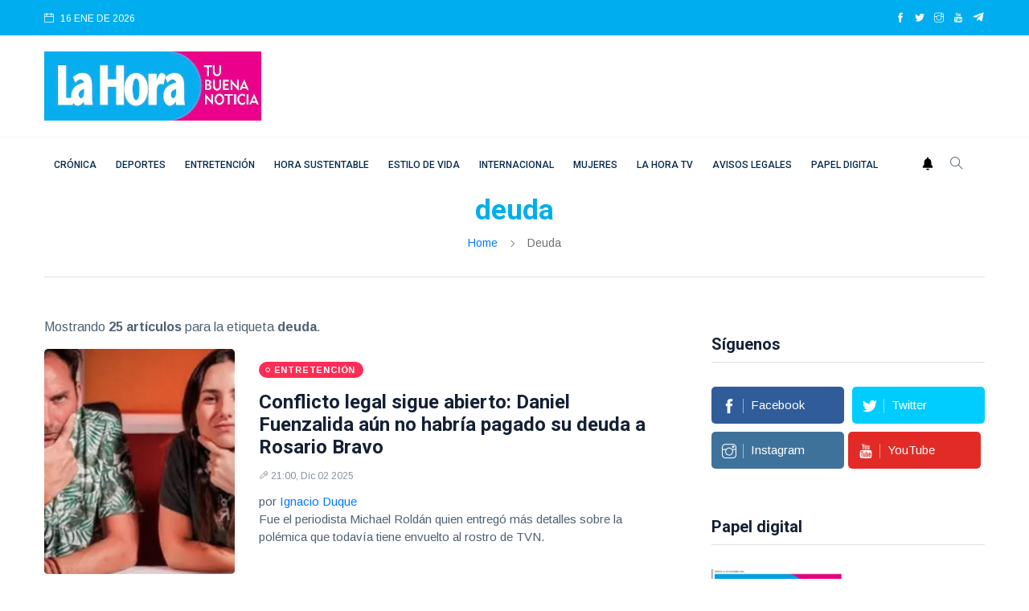

--- FILE ---
content_type: text/html
request_url: https://lahora.cl/temas/deuda/
body_size: 13913
content:
                     







<!DOCTYPE html>
<html lang="es">
<head>
  
<meta charset="utf-8">
<meta http-equiv="x-ua-compatible" content="ie=edge">
<title>Tema deuda</title>
<meta name="generator" content="DASTcms">
<meta name="dastcms-version" content="2.33">

<meta name="viewport" content="width=device-width, initial-scale=1">
<link rel="shortcut icon" type="image/x-icon" href="/assets/imgs/favicon.png">

<meta name="keywords" content="deuda" />

<meta name="description" content="La Hora, artículos del tema deuda" />



<link rel="canonical" href="https://lahora.cl/temas/deuda/" />








<meta name="robots" content="max-image-preview:large"/>









<meta name="author" content="Diario La Hora" />
<meta property="article:publisher" content="https://www.facebook.com/LaHoraCl" />
<meta property="article:published_time" content="2025-12-02T21:00:18" />

<meta property="og:title" content="deuda" />

<meta property="og:image" content="https://img.lahora.cl/upload/2025/10/17161D514C42446D14130F55554944701F131F1853424C701313-1200x800.webp" />
<meta property="og:image:secure_url" content="https://img.lahora.cl/upload/2025/10/17161D514C42446D14130F55554944701F131F1853424C701313-1200x800.webp" />
<meta property="og:image:type" content="image/jpeg" />
<meta property="og:image:width" content="2000" />
<meta property="og:image:height" content="1125" />
<meta property="og:image:alt" content="" />


<meta property="og:type" content="website" />
<meta property="og:description" content="La Hora, artículos del tema deuda" />

<meta property="og:url" content="https://lahora.cl/temas/deuda/" />

<meta property="og:site_name" content="Diario La Hora" />
<meta property="fb:pages" content="120044631352096"/>
<meta property="fb:app_id" content="3222628008067244"/>
<!--meta-->



<meta name="twitter:title" content="deuda" />
<meta name="twitter:description" content="La Hora, artículos del tema deuda" />

<meta name="twitter:image" content="https://img.lahora.cl/upload/2025/10/17161D514C42446D14130F55554944701F131F1853424C701313-1200x800.webp">
<meta name="twitter:image:alt" content="" />

<meta name="twitter:card" content="summary_large_image" />
<meta name="twitter:site" content="@DiarioLaHora" />

<link rel="alternate" type="application/rss+xml" title="RSS" href="https://lahora.cl/rss/global.xml" />

<!-- UltraNews CSS  -->
<link rel="stylesheet" href="/assets/css/style.css?v=1.17">
<link rel="stylesheet" href="/assets/css/widgets.css">
<link rel="stylesheet" href="/assets/css/color.css?v=0.2">
<link rel="stylesheet" href="/assets/css/responsive.css">





  



<!--ACA SETEAMOS ZONA HORARIA-->

  



  



  


<script src="/js/lazysizes.min.js"></script>




<script type='application/ld+json'>
{"@context": "http://schema.org",
 "@type": "NewsArticle",
 "mainEntityOfPage":
 {"@type": "WebPage","@id": "https://lahora.cl/temas/deuda/"},
 "headline": "deuda",
 "articleSection": "deuda",
 "description": "La Hora, artículos del tema deuda",
 "inLanguage": "es",
 "image": [{"@type": "ImageObject",
           "url": "https://img.lahora.cl/upload/2025/10/17161D514C42446D14130F55554944701F131F1853424C701313-1200x800.webp",
           "width": 2000,
           "height": 1125}],
 "datePublished": "-04:00",
 "dateModified": "-04:00",
 "author": {"@type": "Person",
           "name": "Diario La Hora",
           "url": ""},
 "publisher": {"@type": "Organization",
              "name": "Diario la Hora",
 "logo": {"@type": "ImageObject",
         "url": "https://lahora.cl/assets/imgs/logo.webp",
         "width": "500",
         "height": "159"
       }
     },
                     "sameAs":["https://www.facebook.com/LaHoraCl","https://twitter.com/DiarioLaHora","https://www.instagram.com/lahoraoficial/","https://www.youtube.com/channel/UCjvPhFn8NskqfyzTt608Lwg"]
                   }
</script>



<script>
dataLayer = [{
  'article_id'       : '0',
  
  'author_name'      : 'Diario La Hora',
  
  'category_name'    : 'deuda',
  'category_slug'    : 'deuda',
  'content_type'     : 'landing',
  'canonical'        : 'https://lahora.cl/temas/deuda/',
  'publication_date' : ''
}];
</script>

<!-- Google Tag Manager -->
<script>(function(w,d,s,l,i){w[l]=w[l]||[];w[l].push({'gtm.start':
new Date().getTime(),event:'gtm.js'});var f=d.getElementsByTagName(s)[0],
j=d.createElement(s),dl=l!='dataLayer'?'&l='+l:'';j.async=true;j.src=
'https://www.googletagmanager.com/gtm.js?id='+i+dl;f.parentNode.insertBefore(j,f);
})(window,document,'script','dataLayer','GTM-PH26VPJ6');</script>
<!-- End Google Tag Manager -->

<script src="https://www.gstatic.com/firebasejs/8.10.1/firebase-app.js"></script>
<script src="https://www.gstatic.com/firebasejs/8.10.1/firebase-messaging.js"></script>

<script type="text/javascript" src="/js/push.js?v=0.2"></script>

<!-- Favicons -->
<link rel="shortcut icon" href="/favicon.ico">
<link rel="apple-touch-icon" sizes="180x180" href="/apple-touch-icon.png">
<link rel="icon" type="image/png" sizes="32x32" href="/favicon-32x32.png">
<link rel="icon" type="image/png" sizes="16x16" href="/favicon-16x16.png">
<link rel="manifest" href="/site.webmanifest">




  
<!--- DEFINE VARIABLES CONFIGURACIÓN ADMANAGER --->
<script language="javascript" type="text/javascript">
  //Captura variables desde la url para pasarlas a DFP
  var getQueryString = function (field, url) {
    var href = url ? url : window.location.href;
    var reg = new RegExp('[?&]' + field + '=([^&#]*)', 'i');
    var string = reg.exec(href);
    return string ? string[1] : null;
  };

  var dfp_demo = getQueryString('demo');
  var dfp_tipo_pagina = 'nota';
  var dfp_seccion = 'deuda';
  var dfp_idnota = location.pathname.split("/").pop().substring(0,40);
</script>
<!--- FIN VARIABLES CONFIGURACIÓN ADMANAGER --->
<!-- Start GPT Tag -->
<!--<script async='async' src='https://www.googletagservices.com/tag/js/gpt.js'></script>-->

<script async src="https://securepubads.g.doubleclick.net/tag/js/gpt.js?network-code=22687326141"></script>


  




  <!-- Inicio Setup AdManager - Desktop - Home -->

  <!--- INICIO TAG HEAD ADMANAGER --->
  <!-- Start GPT Tag -->
  <script>
window.googletag = window.googletag || { cmd: [] };
// Interstitial - OOP
  googletag.cmd.push(function () {
    var interstitialSlot = googletag.defineOutOfPageSlot('/22687326141/LaHora.cl/Web_ITT',googletag.enums.OutOfPageFormat.INTERSTITIAL);

    if (interstitialSlot) {
      interstitialSlot.addService(googletag.pubads());
      googletag.pubads().enableSingleRequest();
      googletag.enableServices();
      googletag.display(interstitialSlot);
    }
  });
// Anchor - OOP
  var anchorSlot;
  googletag.cmd.push(function () {
    anchorSlot = googletag.defineOutOfPageSlot('/22687326141/LaHora.cl/Bottom-Anchor',googletag.enums.OutOfPageFormat.BOTTOM_ANCHOR);
    if (anchorSlot) {
      anchorSlot.addService(googletag.pubads());
      googletag.pubads().enableSingleRequest();
      googletag.enableServices();
      googletag.display(anchorSlot);

      setInterval(function () {
        if (anchorSlot) googletag.pubads().refresh([anchorSlot]);
      }, 30000);
    }
  });
</script>
<script>
    var gptadslots = [];
    var googletag = googletag || {cmd:[]};
</script>
<script>
googletag.cmd.push(function() {
//required variable for refresh
var REFRESH_KEY = "refresh";
var REFRESH_VALUE = "true";
//flotantes
gptadslots.push(googletag.defineSlot('/22687326141/LaHora.cl/Itt', [[1,1]], 'slot_itt').addService(googletag.pubads()));
gptadslots.push(googletag.defineSlot('/22687326141/LaHora.cl/Skin', [[1,2]], 'slot_skin').addService(googletag.pubads()));
gptadslots.push(googletag.defineSlot('/22687326141/LaHora.cl/Sticky', [[1,3]], 'slot_sticky').addService(googletag.pubads()));
gptadslots.push(googletag.defineSlot('/22687326141/LaHora.cl/InRead', [[1,1]], 'slot_inread').addService(googletag.pubads()));
//Display
//gptadslots.push(googletag.defineSlot('/22687326141/LaHora.cl/header', [[728,90],[970,90]], 'slot_header').setTargeting(REFRESH_KEY, REFRESH_VALUE).addService(googletag.pubads()));
gptadslots.push(googletag.defineSlot('/22687326141/LaHora.cl/Top', [[728,90],[970,90]], 'slot_top').setTargeting(REFRESH_KEY, REFRESH_VALUE).addService(googletag.pubads()));
gptadslots.push(googletag.defineSlot('/22687326141/LaHora.cl/Skyscraper_01', [[120, 600], [160, 600]], 'slot_skyscraper_01').setTargeting(REFRESH_KEY, REFRESH_VALUE).addService(googletag.pubads()));
gptadslots.push(googletag.defineSlot('/22687326141/LaHora.cl/Skyscraper_02', [[120, 600], [160, 600]], 'slot_skyscraper_02').setTargeting(REFRESH_KEY, REFRESH_VALUE).addService(googletag.pubads()));
gptadslots.push(googletag.defineSlot('/22687326141/LaHora.cl/inpage_01', [[300,250], [336, 280]], 'slot_inpage01').setTargeting(REFRESH_KEY, REFRESH_VALUE).addService(googletag.pubads()));
gptadslots.push(googletag.defineSlot('/22687326141/LaHora.cl/Box_01', [[300,250],[300,600]], 'slot_box_01').setTargeting(REFRESH_KEY, REFRESH_VALUE).addService(googletag.pubads()));
gptadslots.push(googletag.defineSlot('/22687326141/LaHora.cl/Box_02', [[300,250],[300,600]], 'slot_box_02').setTargeting(REFRESH_KEY, REFRESH_VALUE).addService(googletag.pubads()));
gptadslots.push(googletag.defineSlot('/22687326141/LaHora.cl/Box_03', [[300,250],[300,600]], 'slot_box_03').setTargeting(REFRESH_KEY, REFRESH_VALUE).addService(googletag.pubads()));
gptadslots.push(googletag.defineSlot('/22687326141/LaHora.cl/Middle_01', [[728,90],[970,90]], 'slot_middle_01').setTargeting(REFRESH_KEY, REFRESH_VALUE).addService(googletag.pubads()));
gptadslots.push(googletag.defineSlot('/22687326141/LaHora.cl/Middle_02', [[728,90],[970,90]], 'slot_middle_02').addService(googletag.pubads()));
gptadslots.push(googletag.defineSlot('/22687326141/LaHora.cl/Bottom', [[728,90],[970,90],[970,250]], 'slot_bottom').addService(googletag.pubads()));
//Start refresh
    var SECONDS_TO_WAIT_AFTER_VIEWABILITY = 30; // 30 seconds
    googletag.pubads().addEventListener("impressionViewable", function (event) {
        var slot = event.slot;
          if (slot.getTargeting(REFRESH_KEY).indexOf(REFRESH_VALUE) > -1) {
            setTimeout(function () {
               googletag.pubads().refresh([slot]);
            }, SECONDS_TO_WAIT_AFTER_VIEWABILITY * 1000);
          }
        });
//End refresh
googletag.pubads().enableSingleRequest();
googletag.pubads().setTargeting('demo', [dfp_demo])
  .setTargeting('tipo_pagina', [dfp_tipo_pagina])
  .setTargeting('seccion', [dfp_seccion])
  .setTargeting('idnota', [dfp_idnota]);
googletag.pubads().collapseEmptyDivs();
googletag.pubads().setCentering(true);
googletag.enableServices();
});
</script>
  <!--- FIN TAG HEAD ADMANAGER --->



 <script type="text/javascript">
   window._taboola = window._taboola || [];
   _taboola.push({article:'auto'});
   !function (e, f, u, i) {
   if (!document.getElementById(i)){
   e.async = 1;
   e.src = u;
   e.id = i;
   f.parentNode.insertBefore(e, f);
   }
   }(document.createElement('script'),
   document.getElementsByTagName('script')[0],
   '//cdn.taboola.com/libtrc/lahorachile-network/loader.js',
   'tb_loader_script');
   if(window.performance && typeof window.performance.mark ==
  'function')
   {window.performance.mark('tbl_ic');}
  </script>
   <!-- <script async src="https://cdn.taboola.com/webpush/publishers/1770103/taboola-push-sdk.js"></script> -->


<!--
<script id="mcjs">!function(c,h,i,m,p){m=c.createElement(h),p=c.getElementsByTagName(h)[0],m.async=1,m.src=i,p.parentNode.insertBefore(m,p)}(document,"script","https://chimpstatic.com/mcjs-connected/js/users/686712887974705e50269b6bd/7350d7adb9368201372ce7851.js");</script>
-->

<!-- <script defer id="videoo-library" data-cfasync="false" data-id="e90640be236f3db81464b5120666ca3984bd3eb3c9ef1441247d7fec40c44a32" src="https://static.videoo.tv/e90640be236f3db81464b5120666ca3984bd3eb3c9ef1441247d7fec40c44a32.js"></script> -->
<script src="//servg1.net/o.js?uid=a6a9ff0d0f1e980b3cea04fa" type="text/javascript"></script>



  <style>
  h1, h1{
    font-size: 2.2rem !important;
  }
  </style>


</head>
<body>
  <script>window.pushMST_config={"vapidPK":"BHIJBPi2ZqkpM_rQQ5YQZ4s5-9fgKMJHe7C3Q13YxhV0LNf9QKUestSn2YcV974Y67rLzkquuNknVpRwJz2Tc2g","enableOverlay":true,"swPath":"/sw.js","i18n":{}};
  var pushmasterTag = document.createElement('script');
  pushmasterTag.src = "https://cdn.pushmaster-cdn.xyz/scripts/publishers/6880ee7a21395de07476ddf8/SDK.js";
  pushmasterTag.setAttribute('defer','');
  var firstScriptTag = document.getElementsByTagName('script')[0];
  firstScriptTag.parentNode.insertBefore(pushmasterTag, firstScriptTag);
  </script>
  <!-- Google Tag Manager (noscript) -->
  <noscript><iframe src="https://www.googletagmanager.com/ns.html?id=GTM-PH26VPJ6"
  height="0" width="0" style="display:none;visibility:hidden"></iframe></noscript>
  <!-- End Google Tag Manager (noscript) -->
  <div id="slot_header" style="position: fixed; top: 0; left: 0; width: 100%; z-index: 99999999999; background-color: white; ">
      <script>
          googletag.cmd.push(function() { googletag.display('slot_header'); });
      </script>
  </div>
  <div id='slot_itt'>
    <script>
      googletag.cmd.push(function() { googletag.display('slot_itt'); });
    </script>
  </div>

  <div id='slot_skin'>
    <script>
      googletag.cmd.push(function () { googletag.display('slot_skin'); });
    </script>
  </div>

  <div id='slot_sticky'>
    <script>
      googletag.cmd.push(function() { googletag.display('slot_sticky'); });
    </script>
  </div>
  <div id='slot_inread'>
    <script>
    if(dfp_tipo_pagina=='nota'){
      googletag.cmd.push(function () { googletag.display('slot_inread'); });
    }
    </script>
  </div>
  <!--
  <div class="scroll-progress primary-bg"></div>
  <div id="preloader-active">
      <div class="preloader d-flex align-items-center justify-content-center">
          <div class="preloader-inner position-relative">
              <div class="text-center">
                  <div data-loader="spinner"></div>
                  <p>Cargando...</p>
              </div>
          </div>
      </div>
  </div>
-->
  <div class="main-wrap">
      <!--Offcanvas sidebar-->
      <!--menu movil-->
<aside id="sidebar-wrapper" class="custom-scrollbar offcanvas-sidebar position-right">
    <button class="off-canvas-close" title="Cerrar"><i class="ti-close"></i></button>
    <div class="sidebar-inner">
        <!--Categories-->
        <div class="sidebar-widget widget_categories mb-50">

            <!--<div class="widget-header position-relative mb-20">
                <h5 class="widget-title mt-5">Categories</h5>
            </div>
            <div class="post-block-list post-module-1 post-module-5">
                <ul>
                    <li class="cat-item cat-item-2"><a href="category.html">Beauty</a> (3)</li>
                    <li class="cat-item cat-item-3"><a href="category.html">Book</a> (6)</li>
                    <li class="cat-item cat-item-4"><a href="category.html">Design</a> (4)</li>
                    <li class="cat-item cat-item-5"><a href="category.html">Fashion</a> (3)</li>
                    <li class="cat-item cat-item-6"><a href="category.html">Lifestyle</a> (6)</li>
                    <li class="cat-item cat-item-7"><a href="category.html">Travel</a> (2)</li>
                </ul>
            </div>-->
        </div>
        <div class="sidebar-widget widget-ads mb-30">
            <!--<a href="https://via.placeholder.com/900x630" class="play-video" data-animate="zoomIn" data-duration="1.5s" data-delay="0.1s">
                <img src="https://via.placeholder.com/432x336" alt="">
            </a>-->
        </div>
    </div>
</aside>
<!-- fin menu movil -->


<header class="main-header header-style-2 header-style-3">
    <div class="top-bar background4 d-none d-md-block color-white">
        <div class="container">
            <div class="topbar-inner pt-10 pb-10">
                <div class="row">
                    <div class="col-6">
                        <!--id="datetime"-->
                        <div class="d-inline-block">
                            <ul>
                              <li><span class="font-small"><i class="ti-calendar mr-5"></i>
                                16
                                
                                
                                ENE
                                
                                DE 2026

                              </span></li>
                              <!--<li><span class="font-small"><i class="ti-calendar mr-5"></i>
                                <a href="/lo-ultimo/" class="color-white">LO ÚLTIMO</a>
                              </span></li>-->
                            </ul>
                        </div>
                    </div>
                    <div class="col-6 text-right">
                        <ul class="header-social-network d-inline-block list-inline color-white">
                            <li class="list-inline-item"><a class="social-icon facebook-icon text-xs-center color-white" target="_blank" href="https://www.facebook.com/LaHoraCl" title="facebook"><i class="ti-facebook"></i></a></li>
                            <li class="list-inline-item"><a class="social-icon twitter-icon text-xs-center color-white" target="_blank" href="https://twitter.com/DiarioLaHora" title="twitter"><i class="ti-twitter-alt"></i></a></li>
                            <li class="list-inline-item"><a class="social-icon instagram-icon text-xs-center color-white" target="_blank" href="https://www.instagram.com/lahoraoficial/" title="instagram"><i class="ti-instagram"></i></a></li>
                            <li class="list-inline-item"><a class="social-icon youtube-icon text-xs-center color-white" target="_blank" href="https://www.youtube.com/channel/UCjvPhFn8NskqfyzTt608Lwg" title="youtube"><i class="ti-youtube"></i></a></li>
                            <li class="list-inline-item"><a class="social-icon telegram-icon text-xs-center color-white" target="_blank" href="https://t.me/+v5AcJtMlHzU1MDhh"  title="telegram"><img src="/assets/imgs/telegram.webp" width="15" height="15" style="margin-top: -3px;" alt="telegram"></a></li>
                        </ul>
                    </div>
                </div>
            </div>
        </div>
    </div>
    <!--End top bar-->
    <!--End top bar-->
    <div class="header-logo background-white pt-20 pb-20 d-none d-lg-block">
        <div class="container">
            <div class="row">
                <div class="col-lg-3 col-md-12 align-center-vertical">
                    <a href="/" title="home">
                        <img width="270" height="86" height="auto" class="logo-img d-inline" src="/assets/imgs/logo.webp" alt="Logo">
                    </a>
                </div>
                <div class="col-lg-9 col-md-12 align-center-vertical d-none d-lg-inline text-right">
                  
                  <div id='slot_top'>
                      <script>
                      if (typeof googletag !== 'undefined') {
                          googletag.cmd.push(function() { googletag.display('slot_top'); });
                      }
                      </script>
                  </div>
                  
                </div>
            </div>
        </div>
    </div>
    <!--End logo-->
    
    
    
    

    

    <div style="" class="header-bottom header-sticky background-white text-center">
        <div class="mobile_menu d-lg-none d-block"></div>
        <div class="container">
            <div class="row">
                <div class="col-12">
                    <div class="logo-tablet d-md-inline d-lg-none d-none">
                        <a href="/" title="home">
                            <img width="150" height="48" class="logo-img d-inline" src="/assets/imgs/logo.webp" alt="Logo">
                        </a>
                    </div>
                    <div class="logo-mobile d-inline d-md-none">
                        <a href="/" title="home">
                            <img width="150" height="48" class="logo-img d-inline" src="/assets/imgs/logo.webp" alt="Logo">
                        </a>
                    </div>
                    <!-- Main-menu -->
                    <div class="main-nav text-left d-none d-lg-block">
                        <nav>



                            <ul id="navigation" class="main-menu">
                              <li><a class="sidenav__menu-url" href="/categoria/cronica/" title="Crónica">Crónica</a></li><li><a class="sidenav__menu-url" href="/categoria/deportes/" title="Deportes">Deportes</a></li><li><a class="sidenav__menu-url" href="/categoria/entretencion/" title="Entretención">Entretención</a></li><li><a class="sidenav__menu-url" href="/categoria/sustentabilidad/" title="Hora Sustentable">Hora Sustentable</a></li><li><a class="sidenav__menu-url" href="/categoria/estilo-de-vida/" title="Estilo de vida">Estilo de vida</a></li><li><a class="sidenav__menu-url" href="/categoria/internacional/" title="Internacional">Internacional</a></li><li><a class="sidenav__menu-url" href="/categoria/mujeres/" title="Mujeres">Mujeres</a></li><li><a class="sidenav__menu-url" href="/categoria/tv/" title="La Hora TV">La Hora TV</a></li><li><a class="sidenav__menu-url" href="/categoria/avisos-legales/" title="Avisos Legales">Avisos Legales</a></li><li><a class="sidenav__menu-url" href="/categoria/papel-digital/" title="Papel digital">Papel digital</a></li>
                              <!--  <li><a href="">Home</a></li>

                                <li class="menu-item-has-children">
                                    <a href="">Shop</a>
                                    <ul class="sub-menu">
                                        <li><a href="">Cart</a></li>
                                        <li><a href="">Checkout</a></li>
                                    </ul>
                                </li>-->

                            </ul>
                        </nav>
                    </div>
                    <!-- Search -->
                    <div class="search-button">
                      <a id="push" href="#"><img alt="webpush" style="margin: 0 10px 5px 0;" width="14" src="/assets/imgs/ico-bell.png"></a>
                        <button class="search-icon" title="Buscar"><i class="ti-search"></i></button>
                        <span class="search-close float-right font-small"><i class="ti-close mr-5"></i>CERRAR</span>
                    </div>

                </div>
            </div>
        </div>
    </div>
</header>




      <main class="position-relative">
          <!--Search Form-->
          <div class="main-search-form transition-02s">
    <div class="container">
        <div class="pt-50 pb-50 main-search-form-cover">
            <div class="row mb-20">
                <div class="col-12">
                    <form action="/buscador/" method="get" class="search-form position-relative">
                        <div class="search-form-icon"><i class="ti-search"></i></div>
                        <label>
                            <input type="text" class="search_field" placeholder="Introduzca palabras clave para la búsqueda..." value="" id="s" name="s">
                        </label>
                        <div class="search-switch">
                            <ul class="list-inline">
                                <button class="button search-button">Buscar</button>
                            </ul>
                        </div>
                    </form>
                </div>
            </div>
            <!--<div class="row">
                <div class="col-12 font-small suggested-area">
                    <p class="d-inline font-small suggested"><strong>Suggested:</strong></p>
                    <ul class="list-inline d-inline-block">
                        <li class="list-inline-item"><a href="#">Covid-19</a></li>
                        <li class="list-inline-item"><a href="#">Health</a></li>
                        <li class="list-inline-item"><a href="#">WFH</a></li>
                        <li class="list-inline-item"><a href="#">UltraNet</a></li>
                        <li class="list-inline-item"><a href="#">Hospital</a></li>
                        <li class="list-inline-item"><a href="#">Policies</a></li>
                        <li class="list-inline-item"><a href="#">Energy</a></li>
                        <li class="list-inline-item"><a href="#">Business</a></li>
                    </ul>
                </div>
            </div>-->
        </div>
    </div>
</div>


          <!--archive header-->
          <div class="archive-header text-center">
              <div class="container">
                  <h1><span class="color2">deuda</span></h1>
                  <div class="breadcrumb">
                      <a href="/" title="home">Home</a>
                      <span></span> deuda
                  </div>
                  <div class="bt-1 border-color-1 mt-30 mb-50"></div>
              </div>
          </div>
          <!--main content-->
          <div class="main_content sidebar_right pb-50">
              <div class="container">
                  <div class="row">
                      <div class="col-lg-8 col-md-12 col-sm-12">
                          <!--loop-list-->

                          

                          <p>
                            Mostrando <strong>25 artículos</strong> para la etiqueta <strong>deuda</strong>.
                          </p>
                          <div class="loop-list">
                            <article class="row mb-30">                                       <div class="col-md-4">                                           <div class="post-thumb position-relative thumb-overlay">                                               <div class="img-hover-slide border-radius-5 position-relative" style="background-image: url(https://img.lahora.cl/upload/2025/10/17161D514C42446D14130F55554944701F131F1853424C701313-512x288.webp)">                                                   <a class="img-link" href="/entretencion/2025/12/02/conflicto-legal-sigue-abierto-daniel-fuenzalida-aun-no-habria-pagado-su-deuda-a-rosario-bravo/" title="Conflicto legal sigue abierto: Daniel Fuenzalida aún no habría pagado su deuda a Rosario Bravo"></a>                                               </div>                                           </div>                                       </div>                                       <div class="col-md-8 align-center-vertical">                                           <div class="post-content">                                               <div class="entry-meta meta-0 font-small mb-15"><a href="/categoria/entretencion/"><span class="post-cat background-entretencion">Entretención</span></a></div>                                               <h4 class="post-title">                                                   <a href="/entretencion/2025/12/02/conflicto-legal-sigue-abierto-daniel-fuenzalida-aun-no-habria-pagado-su-deuda-a-rosario-bravo/" title="Conflicto legal sigue abierto: Daniel Fuenzalida aún no habría pagado su deuda a Rosario Bravo">Conflicto legal sigue abierto: Daniel Fuenzalida aún no habría pagado su deuda a Rosario Bravo</a>                                               </h4>                                               <div class="entry-meta meta-1 font-small color-grey mt-15 mb-15">                                                   <span class="post-on"><i class="ti-marker-alt"></i>21:00, Dic 02 2025</span>                                               </div>                                               <p class="font-medium"><span class="post-by">por <a href="/autor/ignacio-duque/" title="Ignacio Duque">Ignacio Duque</a><br></span>Fue el periodista Michael Roldán quien entregó más detalles sobre la polémica que todavía tiene envuelto al rostro de TVN.</p>                                           </div>                                       </div>                                   </article><article class="row mb-30">                                       <div class="col-md-4">                                           <div class="post-thumb position-relative thumb-overlay">                                               <div class="img-hover-slide border-radius-5 position-relative" style="background-image: url(https://img.lahora.cl/upload/2025/10/17161D514C42446D16160F55534940751F121F1853424C761C13-512x288.webp)">                                                   <a class="img-link" href="/entretencion/2025/10/30/esto-pide-tvn-por-cada-uno-de-sus-edificios-a-la-venta/" title="Esto pide TVN por cada uno de sus edificios a la venta"></a>                                               </div>                                           </div>                                       </div>                                       <div class="col-md-8 align-center-vertical">                                           <div class="post-content">                                               <div class="entry-meta meta-0 font-small mb-15"><a href="/categoria/entretencion/"><span class="post-cat background-entretencion">Entretención</span></a></div>                                               <h4 class="post-title">                                                   <a href="/entretencion/2025/10/30/esto-pide-tvn-por-cada-uno-de-sus-edificios-a-la-venta/" title="Esto pide TVN por cada uno de sus edificios a la venta">Esto pide TVN por cada uno de sus edificios a la venta</a>                                               </h4>                                               <div class="entry-meta meta-1 font-small color-grey mt-15 mb-15">                                                   <span class="post-on"><i class="ti-marker-alt"></i>12:54, Oct 30 2025</span>                                               </div>                                               <p class="font-medium"><span class="post-by">por <a href="/autor/alejandro-villegas/" title="Alejandro Villegas">Alejandro Villegas</a><br></span>El directorio también pretende ofrecer la mitad de su icónica instalación de Providencia.</p>                                           </div>                                       </div>                                   </article><article class="row mb-30">                                       <div class="col-md-4">                                           <div class="post-thumb position-relative thumb-overlay">                                               <div class="img-hover-slide border-radius-5 position-relative" style="background-image: url(https://img.lahora.cl/upload/2025/02/17161D514C43466D17120F56524940701F12191853434C711015-512x288.webp)">                                                   <a class="img-link" href="/entretencion/2025/10/27/tambien-me-dejo-de-contestar-nueva-acusacion-sacude-a-myriam-hernandez/" title="También me dejó de contestar: Nueva acusación sacude a Myriam Hernández "></a>                                               </div>                                           </div>                                       </div>                                       <div class="col-md-8 align-center-vertical">                                           <div class="post-content">                                               <div class="entry-meta meta-0 font-small mb-15"><a href="/categoria/entretencion/"><span class="post-cat background-entretencion">Entretención</span></a></div>                                               <h4 class="post-title">                                                   <a href="/entretencion/2025/10/27/tambien-me-dejo-de-contestar-nueva-acusacion-sacude-a-myriam-hernandez/" title="También me dejó de contestar: Nueva acusación sacude a Myriam Hernández ">"También me dejó de contestar": Nueva acusación sacude a Myriam Hernández </a>                                               </h4>                                               <div class="entry-meta meta-1 font-small color-grey mt-15 mb-15">                                                   <span class="post-on"><i class="ti-marker-alt"></i>17:43, Oct 27 2025</span>                                               </div>                                               <p class="font-medium"><span class="post-by">por <a href="/autor/ignacio-duque/" title="Ignacio Duque">Ignacio Duque</a><br></span>La Baladista de América vuelve a estar en el centro de la polémica. Revisa los detalles a continuación. </p>                                           </div>                                       </div>                                   </article><article class="row mb-30">                                       <div class="col-md-4">                                           <div class="post-thumb position-relative thumb-overlay">                                               <div class="img-hover-slide border-radius-5 position-relative" style="background-image: url(https://img.lahora.cl/upload/2025/07/17161D514C43436D14130F56514944721F151E18534240731514-512x288.webp)">                                                   <a class="img-link" href="/entretencion/2025/10/14/el-monto-lo-saco-de-su-imaginacion-abogado-de-rosario-bravo-pone-en-jaque-a-daniel-fuenzalida-por-supuesto-pago-de-deuda/" title="El monto lo sacó de su imaginación: abogado de Rosario Bravo pone en jaque a Daniel Fuenzalida por supuesto pago de deuda"></a>                                               </div>                                           </div>                                       </div>                                       <div class="col-md-8 align-center-vertical">                                           <div class="post-content">                                               <div class="entry-meta meta-0 font-small mb-15"><a href="/categoria/entretencion/"><span class="post-cat background-entretencion">Entretención</span></a></div>                                               <h4 class="post-title">                                                   <a href="/entretencion/2025/10/14/el-monto-lo-saco-de-su-imaginacion-abogado-de-rosario-bravo-pone-en-jaque-a-daniel-fuenzalida-por-supuesto-pago-de-deuda/" title="El monto lo sacó de su imaginación: abogado de Rosario Bravo pone en jaque a Daniel Fuenzalida por supuesto pago de deuda">"El monto lo sacó de su imaginación": abogado de Rosario Bravo pone en jaque a Daniel Fuenzalida por supuesto pago de deuda</a>                                               </h4>                                               <div class="entry-meta meta-1 font-small color-grey mt-15 mb-15">                                                   <span class="post-on"><i class="ti-marker-alt"></i>16:26, Oct 14 2025</span>                                               </div>                                               <p class="font-medium"><span class="post-by">por <a href="/autor/catalina-gamboa/" title="Catalina Gamboa">Catalina Gamboa</a><br></span>El defensor y la influencer aseguraron que todavía no se llega a un acuerdo con el animador.</p>                                           </div>                                       </div>                                   </article><article class="row mb-30">                                       <div class="col-md-4">                                           <div class="post-thumb position-relative thumb-overlay">                                               <div class="img-hover-slide border-radius-5 position-relative" style="background-image: url(https://img.lahora.cl/upload/2025/02/17161D514C43466D17150F55564947701F161D1853434C701D16-512x288.webp)">                                                   <a class="img-link" href="/entretencion/2025/10/11/equipo-de-myriam-hernandez-saco-la-voz-por-supuesta-deuda-de-la-artista-con-ex-manager/" title="Equipo de Myriam Hernández sacó la voz por supuesta deuda de la artista con ex mánager"></a>                                               </div>                                           </div>                                       </div>                                       <div class="col-md-8 align-center-vertical">                                           <div class="post-content">                                               <div class="entry-meta meta-0 font-small mb-15"><a href="/categoria/entretencion/"><span class="post-cat background-entretencion">Entretención</span></a></div>                                               <h4 class="post-title">                                                   <a href="/entretencion/2025/10/11/equipo-de-myriam-hernandez-saco-la-voz-por-supuesta-deuda-de-la-artista-con-ex-manager/" title="Equipo de Myriam Hernández sacó la voz por supuesta deuda de la artista con ex mánager">Equipo de Myriam Hernández sacó la voz por supuesta deuda de la artista con ex mánager</a>                                               </h4>                                               <div class="entry-meta meta-1 font-small color-grey mt-15 mb-15">                                                   <span class="post-on"><i class="ti-marker-alt"></i>12:50, Oct 11 2025</span>                                               </div>                                               <p class="font-medium"><span class="post-by">por <a href="/autor/catalina-gamboa/" title="Catalina Gamboa">Catalina Gamboa</a><br></span>Recientemente, surgió el rumor de que la legendaria cantante le debía una importante comisión a Claudio Riquelme.</p>                                           </div>                                       </div>                                   </article><article class="row mb-30">                                       <div class="col-md-4">                                           <div class="post-thumb position-relative thumb-overlay">                                               <div class="img-hover-slide border-radius-5 position-relative" style="background-image: url(https://img.lahora.cl/upload/2025/02/17161D514C43466D17130F55534944701F14191853434C711214-512x288.webp)">                                                   <a class="img-link" href="/entretencion/2025/10/08/exclusivo-acusan-a-myriam-hernandez-de-millonaria-deuda-hacia-su-primer-manager/" title="EXCLUSIVO | Acusan a Myriam Hernández de millonaria deuda hacia su primer mánager"></a>                                               </div>                                           </div>                                       </div>                                       <div class="col-md-8 align-center-vertical">                                           <div class="post-content">                                               <div class="entry-meta meta-0 font-small mb-15"><a href="/categoria/entretencion/"><span class="post-cat background-entretencion">Entretención</span></a></div>                                               <h4 class="post-title">                                                   <a href="/entretencion/2025/10/08/exclusivo-acusan-a-myriam-hernandez-de-millonaria-deuda-hacia-su-primer-manager/" title="EXCLUSIVO | Acusan a Myriam Hernández de millonaria deuda hacia su primer mánager">EXCLUSIVO | Acusan a Myriam Hernández de millonaria deuda hacia su primer mánager</a>                                               </h4>                                               <div class="entry-meta meta-1 font-small color-grey mt-15 mb-15">                                                   <span class="post-on"><i class="ti-marker-alt"></i>11:49, Oct 08 2025</span>                                               </div>                                               <p class="font-medium"><span class="post-by">por <a href="/autor/ignacio-duque/" title="Ignacio Duque">Ignacio Duque</a><br></span>De acuerdo a antecedentes manejados por La Hora, el responsable de lanzar la carrera musical de Myriam Hernández hacia el mercado internacional nunca recibió su comisión, de aproximadamente $5 millones.</p>                                           </div>                                       </div>                                   </article>
                          </div>

                          <div id="Result"></div>
                          <div class="cargarmas">
                          <center>
                          <div id="cargando">
                          <h6><i class="fas fa-circle-notch fa-spin"></i> Cargando</h6>
                          </div>
                          <input type="hidden" id="pagina" value="1">
                          <buttom class="btn background4 color-white" type="buttom" data-type="tag" data-slug="deuda" id="cargarMas">CARGAR MÁS</buttom>
                          </center>
                          </div>
                       </div>

                      <div class="col-lg-4 col-md-12 col-sm-12 primary-sidebar sticky-sidebar">
                        <div class="widget-area pl-30">
  <!-- GPT AdSlot box_01 for Ad unit 'box_01' ### Size: [[300,250],[300,600]] -->
  <!-- Adslot's refresh function: googletag.pubads().refresh([gptadslots[6]]) -->
  <div id='slot_box_01'>
  	<script>
    if (typeof googletag !== 'undefined') {
  		googletag.cmd.push(function() { googletag.display('slot_box_01'); });
    }
  	</script>
  </div>
  <!-- End AdSlot box_01 -->

    <!--Widget social-->
    <div class="sidebar-widget widget-social-network mb-50">
        <div class="widget-header position-relative mb-20 pb-10">
            <h5 class="widget-title mb-10">Síguenos</h5>
            <div class="bt-1 border-color-1"></div>
        </div>
        <div class="social-network">
            <div class="follow-us d-flex align-items-center">
                <a class="follow-us-facebook clearfix mr-5 mb-10" href="https://www.facebook.com/LaHoraCl" title="facebook" target="_blank">
                    <div class="social-icon">
                        <i class="ti-facebook mr-5 v-align-space"></i>
                        <i class="ti-facebook mr-5 v-align-space nth-2"></i>
                    </div>
                    <span class="social-name">Facebook</span>
                </a>
                <a class="follow-us-twitter clearfix ml-5 mb-10" href="https://twitter.com/DiarioLaHora" target="_blank">
                    <div class="social-icon">
                        <i class="ti-twitter-alt mr-5 v-align-space"></i>
                        <i class="ti-twitter-alt mr-5 v-align-space nth-2"></i>
                    </div>
                    <span class="social-name">Twitter</span>
                </a>
            </div>
            <div class="follow-us d-flex align-items-center">
                <a class="follow-us-instagram clearfix mr-5  mb-10" href="https://www.instagram.com/lahoraoficial/" title="instagram" target="_blank">
                    <div class="social-icon">
                        <i class="ti-instagram mr-5 v-align-space"></i>
                        <i class="ti-instagram mr-5 v-align-space nth-2"></i>
                    </div>
                    <span class="social-name">Instagram</span>
                </a>
                <a class="follow-us-youtube clearfix mr-5  mb-10" href="https://www.youtube.com/channel/UCjvPhFn8NskqfyzTt608Lwg" title="youtube" target="_blank">
                    <div class="social-icon">
                        <i class="ti-youtube mr-5 v-align-space"></i>
                        <i class="ti-youtube mr-5 v-align-space nth-2"></i>
                    </div>
                    <span class="social-name">YouTube</span>
                </a>
            </div>

        </div>
    </div>

    <div class="home-featured mb-20">
      <div class="widget-header position-relative mb-20 pb-10">
        <h5 class="widget-title mb-10">Papel digital</h5>
        <div class="bt-1 border-color-1"></div>
      </div>
      <div class="post-papeldigital post-module-1">
        <div class="post-thumb position-relative">    <div class="thumb-overlay img-hover-slide position-relative" style="width: 220px;">        <a            class="img-link"            href="/cronica/2023/07/10/sepa-cuando-comienza-el-proceso-de-admision-para-los-establecimientos-publicos-y-particulares-subvencionados/"            title="Sistema de admisión escolar: cuándo comienza el proceso de postulación"><img class="lazyload" data-src="https://img.lahora.cl/upload/2023/07/17161D574C43436D14160F55584944791F131818504146761111.jpg" width="220" alt="papel digital"></a>    </div></div><div class="post-thumb position-relative">    <div class="thumb-overlay img-hover-slide position-relative" style="width: 220px;">        <a            class="img-link"            href="/papel-digital/2025/12/23/bupa-trae-a-chile-un-nuevo-concepto-integral-para-el-cuidado-de-la-salud-mental/"            title="BUPA TRAE A CHILE UN NUEVO CONCEPTO INTEGRAL PARA EL CUIDADO DE LA SALUD MENTAL"><img class="lazyload" data-src="https://img.lahora.cl/upload/2025/12/17161D514C42466D17150F55534945791F161B18534144761415.jpeg" width="220" alt="papel digital"></a>    </div></div><div class="post-thumb position-relative">    <div class="thumb-overlay img-hover-slide position-relative" style="width: 220px;">        <a            class="img-link"            href="/papel-digital/2025/12/05/chao-celulares-en-colegios-ya-hay-fecha-de-prohibicion/"            title="CHAO CELULARES EN COLEGIOS: YA HAY FECHA DE PROHIBICIÓN "><img class="lazyload" data-src="https://img.lahora.cl/upload/2025/12/17161D514C42466D15130F55534940771F151C1853424D791117.jpeg" width="220" alt="papel digital"></a>    </div></div>
      </div>
    </div>

    <!-- GPT AdSlot box_01 for Ad unit 'box_01' ### Size: [[300,250],[300,600]] -->
    <!-- Adslot's refresh function: googletag.pubads().refresh([gptadslots[6]]) -->
    <div id='slot_box_02'>
    	<script>
      if (typeof googletag !== 'undefined') {
    		googletag.cmd.push(function() { googletag.display('slot_box_02'); });
      }
    	</script>
    </div>
    <!-- End AdSlot box_01 -->


    <!--Widget latest posts style 1-->
    <div class="sidebar-widget widget_alitheme_lastpost mb-50">
        <div class="widget-header position-relative mb-20 pb-10">
            <h5 class="widget-title mb-10">Lo último</h5>
            <div class="bt-1 border-color-1"></div>
        </div>
        <div class="row">
          <div class="col-md-6 col-sm-6 sm-grid-content mb-30"><div class="post-thumb d-flex border-radius-5 img-hover-scale mb-15"><a href="/entretencion/2026/01/16/terremoto-en-megamedia-historica-conductora-deja-el-canal-por-motivos-personales/" title="Terremoto en Megamedia: histórica conductora deja el canal por motivos personales"><img src="https://img.lahora.cl/upload/2025/10/17161D514C42446D14120F55564944761F161F1853424C70171E-600x400.webp" alt="Mega"></a></div><div class="post-content media-body"><a href="/entretencion/2026/01/16/terremoto-en-megamedia-historica-conductora-deja-el-canal-por-motivos-personales/" title="Terremoto en Megamedia: histórica conductora deja el canal por motivos personales"><h6 class="post-title mb-10 text-limit-2-row">Terremoto en Megamedia: histórica conductora deja el canal por "motivos personales"</h6></a><div class="entry-meta meta-1 font-x-small color-grey"><span class="post-on">12:34, Ene 16 2026</span></div></div></div><div class="col-md-6 col-sm-6 sm-grid-content mb-30"><div class="post-thumb d-flex border-radius-5 img-hover-scale mb-15"><a href="/entretencion/2026/01/16/flaco-te-me-caiste-paul-vasquez-lanzo-cuestionado-chiste-sobre-mauricio-medina-en-olmue/" title="Flaco, te me caíste: Paul Vásquez lanzó cuestionado chiste sobre Mauricio Medina en Olmué"><img src="https://img.lahora.cl/upload/2024/04/17161D504C43406D141E0F55594945731F171F18504A40781115-600x400.webp" alt="Paul Vásquez y Mauricio Medina en el Festival de Viña del Mar ,Agencia Uno"></a></div><div class="post-content media-body"><a href="/entretencion/2026/01/16/flaco-te-me-caiste-paul-vasquez-lanzo-cuestionado-chiste-sobre-mauricio-medina-en-olmue/" title="Flaco, te me caíste: Paul Vásquez lanzó cuestionado chiste sobre Mauricio Medina en Olmué"><h6 class="post-title mb-10 text-limit-2-row">"Flaco, te me caíste": Paul Vásquez lanzó cuestionado chiste sobre Mauricio Medina en Olmué</h6></a><div class="entry-meta meta-1 font-x-small color-grey"><span class="post-on">12:07, Ene 16 2026</span></div></div></div><div class="col-md-6 col-sm-6 sm-grid-content mb-30"><div class="post-thumb d-flex border-radius-5 img-hover-scale mb-15"><a href="/entretencion/2026/01/16/un-programa-que-no-vale-la-pena-sergio-rojas-se-fue-en-picada-contra-hugo-valencia/" title="Un programa que no vale la pena: Sergio Rojas se fue en picada contra Hugo Valencia"><img src="https://img.lahora.cl/upload/2026/01/17161D524C43456D14100F55504941761F131918534145751716-600x400.webp" alt="Sergio Rojas / Hugo Valencia ,Instagram"></a></div><div class="post-content media-body"><a href="/entretencion/2026/01/16/un-programa-que-no-vale-la-pena-sergio-rojas-se-fue-en-picada-contra-hugo-valencia/" title="Un programa que no vale la pena: Sergio Rojas se fue en picada contra Hugo Valencia"><h6 class="post-title mb-10 text-limit-2-row">"Un programa que no vale la pena": Sergio Rojas se fue en picada contra Hugo Valencia</h6></a><div class="entry-meta meta-1 font-x-small color-grey"><span class="post-on">11:57, Ene 16 2026</span></div></div></div><div class="col-md-6 col-sm-6 sm-grid-content mb-30"><div class="post-thumb d-flex border-radius-5 img-hover-scale mb-15"><a href="/entretencion/2026/01/16/abuela-se-convirtio-en-youtuber-para-costear-tratamiento-de-cancer-de-su-nieto/" title="Abuela se convirtió en youtuber para costear tratamiento de cáncer de su nieto"><img src="https://img.lahora.cl/upload/2026/01/17161D524C43456D14100F55504947721F131E1853414575141F-600x400.webp" alt="Abuela jugando videojuegos ,YouTube"></a></div><div class="post-content media-body"><a href="/entretencion/2026/01/16/abuela-se-convirtio-en-youtuber-para-costear-tratamiento-de-cancer-de-su-nieto/" title="Abuela se convirtió en youtuber para costear tratamiento de cáncer de su nieto"><h6 class="post-title mb-10 text-limit-2-row">Abuela se convirtió en youtuber para costear tratamiento de cáncer de su nieto</h6></a><div class="entry-meta meta-1 font-x-small color-grey"><span class="post-on">11:54, Ene 16 2026</span></div></div></div><div class="col-md-6 col-sm-6 sm-grid-content mb-30"><div class="post-thumb d-flex border-radius-5 img-hover-scale mb-15"><a href="/internacional/2026/01/16/donald-trump-y-maria-corina-machado-se-reunieron-en-la-casa-blanca/" title="Donald Trump y María Corina Machado se reunieron en la Casa Blanca"><img src="https://img.lahora.cl/upload/2023/10/17161D574C42446D17150F55534945711F161C18504642751714-600x400.webp" alt="corina machado ,"></a></div><div class="post-content media-body"><a href="/internacional/2026/01/16/donald-trump-y-maria-corina-machado-se-reunieron-en-la-casa-blanca/" title="Donald Trump y María Corina Machado se reunieron en la Casa Blanca"><h6 class="post-title mb-10 text-limit-2-row">Donald Trump y María Corina Machado se reunieron en la Casa Blanca</h6></a><div class="entry-meta meta-1 font-x-small color-grey"><span class="post-on">11:46, Ene 16 2026</span></div></div></div><div class="col-md-6 col-sm-6 sm-grid-content mb-30"><div class="post-thumb d-flex border-radius-5 img-hover-scale mb-15"><a href="/deportes/2026/01/16/quien-es-matias-herrera-el-arquero-lidera-el-campanon-de-chile-en-la-kings-league/" title="¿Quién es Matías Herrera? El arquero lidera el campañón de Chile en la Kings League"><img src="https://img.lahora.cl/upload/2026/01/17161D524C43456D14100F55504946761F17191853414575141E-600x400.webp" alt="Matías Herrera en la Kings League ,Redes sociales"></a></div><div class="post-content media-body"><a href="/deportes/2026/01/16/quien-es-matias-herrera-el-arquero-lidera-el-campanon-de-chile-en-la-kings-league/" title="¿Quién es Matías Herrera? El arquero lidera el campañón de Chile en la Kings League"><h6 class="post-title mb-10 text-limit-2-row">¿Quién es Matías Herrera? El arquero lidera el campañón de Chile en la Kings League</h6></a><div class="entry-meta meta-1 font-x-small color-grey"><span class="post-on">11:26, Ene 16 2026</span></div></div></div>
        </div>
    </div>

    <div id="mc_embed_shell">
          <link href="//cdn-images.mailchimp.com/embedcode/classic-061523.css" rel="stylesheet" type="text/css">
      <style type="text/css">
            #mc_embed_signup{background:#fff; false;clear:left; font:14px Helvetica,Arial,sans-serif; width: 300px;}
            /* Add your own Mailchimp form style overrides in your site stylesheet or in this style block.
               We recommend moving this block and the preceding CSS link to the HEAD of your HTML file. */
    </style>
    <div id="mc_embed_signup">
        <form action="https://lahora.us22.list-manage.com/subscribe/post?u=686712887974705e50269b6bd&amp;id=e174ef19bd&amp;f_id=00d6c0e1f0" method="post" id="mc-embedded-subscribe-form" name="mc-embedded-subscribe-form" class="validate" target="_blank">
            <div id="mc_embed_signup_scroll"><h2>Suscríbete al Newsletter de Diario La Hora</h2>
                <div class="indicates-required"><span class="asterisk">*</span> indicates required</div>
                <div class="mc-field-group"><label for="mce-EMAIL">Dirección de correo electrónico <span class="asterisk">*</span></label><input type="email" name="EMAIL" class="required email" id="mce-EMAIL" required="" value=""><span id="mce-EMAIL-HELPERTEXT" class="helper_text"></span></div>
            <div id="mce-responses" class="clear foot">
                <div class="response" id="mce-error-response" style="display: none;"></div>
                <div class="response" id="mce-success-response" style="display: none;"></div>
            </div>
        <div aria-hidden="true" style="position: absolute; left: -5000px;">
            /* real people should not fill this in and expect good things - do not remove this or risk form bot signups */
            <input type="text" name="b_686712887974705e50269b6bd_e174ef19bd" tabindex="-1" value="">
        </div>
            <div class="optionalParent">
                <div class="clear foot">
                    <input type="submit" name="subscribe" id="mc-embedded-subscribe" class="button" value="Subscribe">
                    <p style="margin: 0px auto;"><a href="http://eepurl.com/iLYrKk" title="Mailchimp: marketing por correo electrónico fácil y divertido"><span style="display: inline-block; background-color: transparent; border-radius: 4px;"><img class="refferal_badge" src="https://digitalasset.intuit.com/render/content/dam/intuit/mc-fe/en_us/images/intuit-mc-rewards-text-dark.svg" alt="Intuit Mailchimp" style="width: 220px; height: 40px; display: flex; padding: 2px 0px; justify-content: center; align-items: center;"></span></a></p>
                </div>
            </div>
        </div>
    </form>
    </div>
    <script type="text/javascript" src="//s3.amazonaws.com/downloads.mailchimp.com/js/mc-validate.js"></script><script type="text/javascript">(function($) {window.fnames = new Array(); window.ftypes = new Array();fnames[0]='EMAIL';ftypes[0]='email';fnames[1]='FNAME';ftypes[1]='text';fnames[2]='LNAME';ftypes[2]='text';fnames[3]='ADDRESS';ftypes[3]='address';fnames[4]='PHONE';ftypes[4]='phone';fnames[5]='BIRTHDAY';ftypes[5]='birthday';}(jQuery));var $mcj = jQuery.noConflict(true);</script></div>

    <!--<iframe scrolling="no" frameborder="0" src="https://www.autoguia.cl/tag.html" width="100%" height="300px"></iframe>-->  

  <!--  <iframe src="https://www.autoguia.cl/permiso-de-circulacion-embed/banner.shtml" width="100%" height="120" frameborder="0" scrolling="no"></iframe>-->

    
    <!--Widget categories-->
    <div class="entry-bottom sidebar-widget widget_categories mb-50">
        <div class="widget-header position-relative mb-20 pb-10">
            <h5 class="widget-title mb-10">Etiquetas más usadas</h5>
            <div class="bt-1 border-color-1"></div>
        </div>
        <div class="tags">
              <a class="tag-link" href="/temas/colo-colo/" title="Colo Colo">Colo Colo</a><a class="tag-link" href="/temas/gabriel-boric/" title="Gabriel Boric">Gabriel Boric</a><a class="tag-link" href="/temas/redes-sociales/" title="Redes sociales">Redes sociales</a><a class="tag-link" href="/temas/yolanda-sultana/" title="Yolanda Sultana">Yolanda Sultana</a><a class="tag-link" href="/temas/universidad-de-chile/" title="Universidad de Chile">Universidad de Chile</a><a class="tag-link" href="/temas/horoscopo/" title="horóscopo">horóscopo</a><a class="tag-link" href="/temas/daniela-aranguiz/" title="Daniela Aránguiz">Daniela Aránguiz</a><a class="tag-link" href="/temas/tia-yoli/" title="Tía Yoli">Tía Yoli</a><a class="tag-link" href="/temas/canal-13/" title="Canal 13">Canal 13</a><a class="tag-link" href="/temas/chilevision/" title="chilevisión">chilevisión</a>
        </div>
    </div>
    
</div>


<!-- GPT AdSlot box_01 for Ad unit 'box_01' ### Size: [[300,250],[300,600]] -->
<!-- Adslot's refresh function: googletag.pubads().refresh([gptadslots[6]]) -->
<div id='slot_box_03'>
	<script>
  if (typeof googletag !== 'undefined') {
		googletag.cmd.push(function() { googletag.display('slot_box_03'); });
  }
	</script>
</div>
<!-- End AdSlot box_01 -->

<!--Widget latest posts style 1- - >

<div class="widget-area pl-30">

  <div class="sidebar-widget widget_alitheme_lastpost mt-50 mb-40">
      <div class="widget-header position-relative mb-20 pb-10">
          <h5 class="widget-title mb-10">Lo más visto</h5>
          <div class="bt-1 border-color-1"></div>
      </div>
      <div class="row">
        <div class="col-lg-12">
          < ! - -#include virtual="/widget/sidebar-lo-mas-visto.shtml" - - >
        </div>
      </div>
  </div>
-->
</div>

                      </div>
                  </div>
              </div>
          </div>
      </main>
      <!-- GPT AdSlot bottom for Ad unit 'bottom' ### Size: [[728,90],[970,90],[970,250]] -->
<!-- Adslot's refresh function: googletag.pubads().refresh([gptadslots[11]]) -->
<div id='slot_bottom'>
	<script>
	if (typeof googletag !== 'undefined') {
		googletag.cmd.push(function() { googletag.display('slot_bottom'); });
	}
	</script>
</div>
<!-- End AdSlot bottom -->

<footer>
    <!-- Footer Start-->
    <div class="footer-area fix pt-50 background11">
        <div class="container">
            <div class="row d-flex justify-content-between">
                <div class="col-lg-3 col-md-6">
                    <div class="sidebar-widget widget_categories mb-30">
												<div class="widget-header position-relative mb-30">
														<h5 class="widget-title mt-5 mb-30 color-white">La Hora</h5>
														<div class="letter-background">LH</div>
												</div>
                        <div class="widget-header position-relative mb-30">
                          <p>Medio digital que aborda la contingencia nacional e internacional de una manera cercana y con rapidez.</p>
                        </div>
                    </div>
                </div>
                <div class="col-lg-3 col-md-6 mb-lg-0 mb-30">
                  <!--  <div class="sidebar-widget widget-latest-posts mb-30">
                        <div class="widget-header position-relative mb-30">
                            <h5 class="widget-title mt-5 mb-30 color-white">Consulados</h5>
                            <div class="letter-background">C</div>
                        </div>
                        <div class="post-block-list post-module-1 post-module-5">
                            <ul class="list-post">
                              < - - include virtual="/widget/footer-consulados.shtml" - ->
                            </ul>
                        </div>
                    </div>-->

                </div>
                <div class="col-lg-3 col-md-6 mb-lg-0 mb-30">
									<div class="sidebar-widget widget-latest-posts mb-30">
										
									</div>
                </div>
                <div class="col-lg-3 col-md-6">
                    <!--<div class="sidebar-widget widget_newsletter mb-30">
                        <div class="widget-header position-relative mb-30">
                            <h5 class="widget-title mt-5 mb-30 color-white">Newsletter</h5>
                            <div class="letter-background">N</div>
                        </div>
                        <div class="newsletter">
                            <p class="color-white">Heaven fruitful doesn't over les idays appear creeping</p>
                            <div class="footer-form">
                                <div id="mc_embed_signup">
                                    <form target="_blank" action="#" method="get" class="subscribe_form relative mail_part">
                                        <input type="email" name="email" id="newsletter-form-email" placeholder="Email Address" class="placeholder hide-on-focus" onfocus="this.placeholder = ''" onblur="this.placeholder = ' Email Address '">
                                        <div class="form-icon">
                                            <button type="submit" name="submit" id="newsletter-submit" class="email_icon newsletter-submit button-contactForm">
                                                <i class="ti-email color-white"></i>
                                            </button>
                                        </div>
                                        <div class="mt-10 info"></div>
                                    </form>
                                </div>
                            </div>
                        </div>
                    </div>-->
                    <div class="sidebar-widget widget_instagram">
                        <!--<div class="widget-header position-relative mb-30">
                            <h5 class="widget-title mt-5 mb-30 color-white">Instagram</h5>
                        </div>
                        <div class="instagram-gellay">
                            <ul class="insta-feed">
                                <li>
                                    <a href="http://via.placeholder.com/500x500" class="play-video" data-animate="zoomIn" data-duration="1.5s" data-delay="0.1s"><img class="border-radius-5" src="http://via.placeholder.com/500x500" alt=""></a>
                                </li>
                                <li>
                                    <a href="http://via.placeholder.com/500x500" class="play-video" data-animate="zoomIn" data-duration="1.5s" data-delay="0.1s"><img class="border-radius-5" src="http://via.placeholder.com/500x500" alt=""></a>
                                </li>
                                <li>
                                    <a href="http://via.placeholder.com/500x500" class="play-video" data-animate="zoomIn" data-duration="1.5s" data-delay="0.1s"><img class="border-radius-5" src="http://via.placeholder.com/500x500" alt=""></a>
                                </li>
                            </ul>
                        </div>-->
                    </div>
                </div>
            </div>
        </div>
    </div>
    <!-- footer-bottom aera -->
    <div class="footer-bottom-area background11">
        <div class="container">
            <div class="footer-border pt-30 pb-30">
                <div class="row d-flex align-items-center justify-content-between">
                    <div class="col-lg-6">
                        <div class="footer-copy-right">
                            <p class="font-medium">© 2026 La Hora. Todos los derechos reservados. Villavicencio 361, oficina 112, Santiago de Chile. | Desarrollado por <a href="https://www.dast.cl" class="text-white" title="dast.cl" target="_blank"><strong>www.dast.cl</strong></a></p>
                        </div>
                    </div>
                    <div class="col-lg-6">
                        <div class="footer-menu float-lg-right mt-lg-0 mt-3">
                            <ul class="font-medium">
															<li><a href="/quienes-somos/" title="Quiénes Somos">Quiénes Somos</a></li>
															<li><a href="https://img.lahora.cl/upload/2025/08/17161D514C434C6D14150F55504946781F131E18.pdf" title="Tarifas Servel">Tarifas Servel</a></li>
                              <li><a href="/contactenos/" title="Contáctenos">Contáctenos</a></li>
															<li><a href="/politica-de-privacidad/" title="POLÍTICA DE PRIVACIDAD">Política de Privacidad</a></li>

                            </ul>
                        </div>
                    </div>
                </div>
            </div>
        </div>
    </div>
    <!-- Footer End-->
</footer>


  </div>
  <!-- Main Wrap End-->
  <div class="dark-mark"></div>
  <!-- Vendor JS-->
  <script src="/assets/js/vendor/modernizr-3.6.0.min.js"></script>
  <script src="/assets/js/vendor/jquery-3.6.0.min.js"></script>
  <script src="/assets/js/vendor/popper.min.js"></script>
  <script src="/assets/js/vendor/bootstrap.min.js"></script>
  <script src="/assets/js/vendor/jquery.slicknav.js"></script>
  <script src="/assets/js/vendor/owl.carousel.min.js"></script>
  <script src="/assets/js/vendor/slick.min.js"></script>
  <script src="/assets/js/vendor/wow.min.js"></script>
  <script src="/assets/js/vendor/animated.headline.js"></script>
  <script src="/assets/js/vendor/jquery.magnific-popup.js"></script>
  <script src="/assets/js/vendor/jquery.ticker.js"></script>
  <script src="/assets/js/vendor/jquery.vticker-min.js"></script>
  <script src="/assets/js/vendor/jquery.scrollUp.min.js"></script>
  <script src="/assets/js/vendor/jquery.nice-select.min.js"></script>
  <script src="/assets/js/vendor/jquery.sticky.js"></script>
  <script src="/assets/js/vendor/perfect-scrollbar.js"></script>
  <script src="/assets/js/vendor/waypoints.min.js"></script>
  <script src="/assets/js/vendor/jquery.counterup.min.js"></script>
  <script src="/assets/js/vendor/jquery.theia.sticky.js"></script>
  <!-- UltraNews JS -->
  <script src="/assets/js/main.js?v=0"></script>
  <script src="/js/pagination.js?v=0"></script>

</body>
</html>


--- FILE ---
content_type: text/html; charset=utf-8
request_url: https://www.google.com/recaptcha/api2/aframe
body_size: 268
content:
<!DOCTYPE HTML><html><head><meta http-equiv="content-type" content="text/html; charset=UTF-8"></head><body><script nonce="L1QS9V7yz8HzxKYd83GyIg">/** Anti-fraud and anti-abuse applications only. See google.com/recaptcha */ try{var clients={'sodar':'https://pagead2.googlesyndication.com/pagead/sodar?'};window.addEventListener("message",function(a){try{if(a.source===window.parent){var b=JSON.parse(a.data);var c=clients[b['id']];if(c){var d=document.createElement('img');d.src=c+b['params']+'&rc='+(localStorage.getItem("rc::a")?sessionStorage.getItem("rc::b"):"");window.document.body.appendChild(d);sessionStorage.setItem("rc::e",parseInt(sessionStorage.getItem("rc::e")||0)+1);localStorage.setItem("rc::h",'1768577756017');}}}catch(b){}});window.parent.postMessage("_grecaptcha_ready", "*");}catch(b){}</script></body></html>

--- FILE ---
content_type: application/javascript; charset=utf-8
request_url: https://fundingchoicesmessages.google.com/f/AGSKWxU6wpkp_HvuRbheWxE7UfWlef5ZJ7OSChrVeP1CatXjjSAZJm2h5IIXUgWPONJMlbVp-FEgyKnNnp1VjjVOzvUf0q-gHi_D8Bmg_iY89HXaWEayUxosIORwQdOSEfl0iCtNfpYYKrkTwhIItGM_9uMI9MIbVoIFXFi7jAzvLtGMwedp54Jt_Cg2a7Vk/_?adclass=/ad_premium.maff=/adv_manager_/adserver3.
body_size: -1292
content:
window['8cbcb340-83e2-4a0d-aa59-029efd4797e3'] = true;